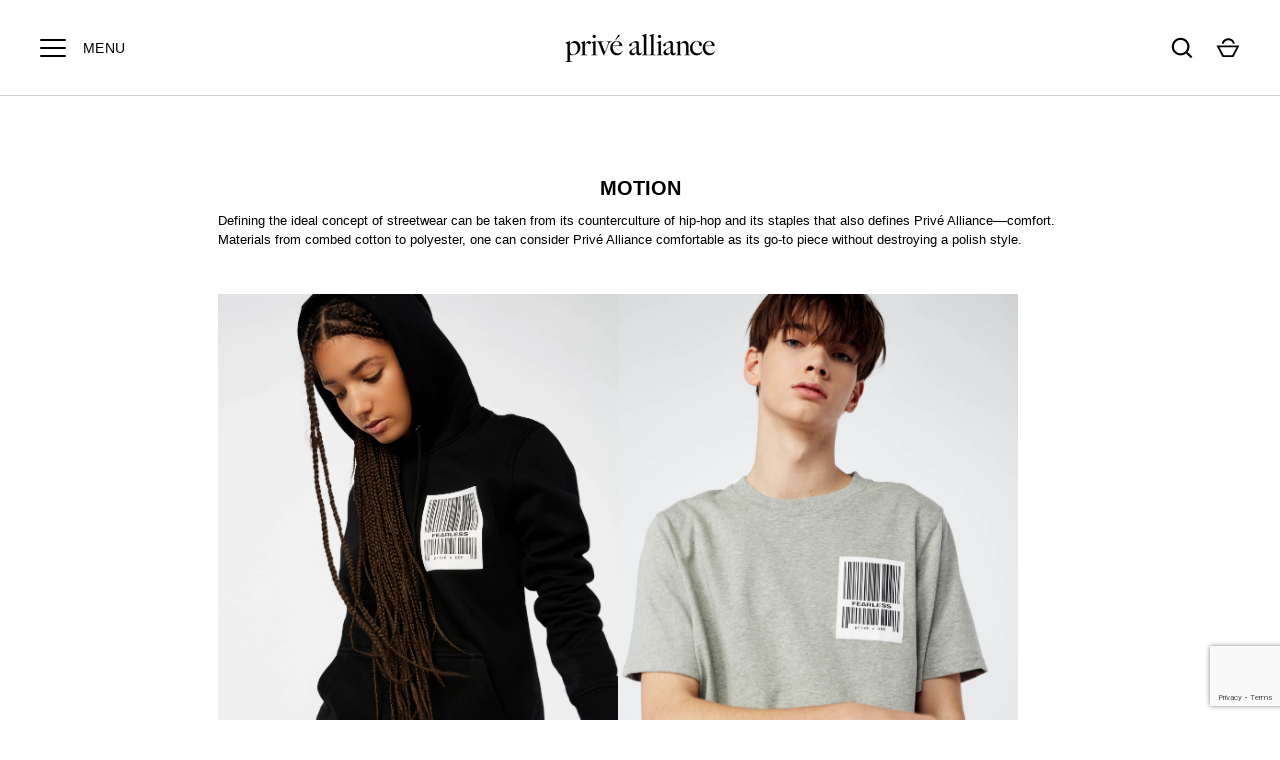

--- FILE ---
content_type: text/html; charset=utf-8
request_url: https://www.google.com/recaptcha/api2/anchor?ar=1&k=6LeTRAoeAAAAACKeCUlhSkXvVTIwv0_OgDTqgYsa&co=aHR0cHM6Ly9wcml2ZWFsbGlhbmNlLmNvbTo0NDM.&hl=en&v=N67nZn4AqZkNcbeMu4prBgzg&size=invisible&anchor-ms=20000&execute-ms=30000&cb=13o249scgsm4
body_size: 49678
content:
<!DOCTYPE HTML><html dir="ltr" lang="en"><head><meta http-equiv="Content-Type" content="text/html; charset=UTF-8">
<meta http-equiv="X-UA-Compatible" content="IE=edge">
<title>reCAPTCHA</title>
<style type="text/css">
/* cyrillic-ext */
@font-face {
  font-family: 'Roboto';
  font-style: normal;
  font-weight: 400;
  font-stretch: 100%;
  src: url(//fonts.gstatic.com/s/roboto/v48/KFO7CnqEu92Fr1ME7kSn66aGLdTylUAMa3GUBHMdazTgWw.woff2) format('woff2');
  unicode-range: U+0460-052F, U+1C80-1C8A, U+20B4, U+2DE0-2DFF, U+A640-A69F, U+FE2E-FE2F;
}
/* cyrillic */
@font-face {
  font-family: 'Roboto';
  font-style: normal;
  font-weight: 400;
  font-stretch: 100%;
  src: url(//fonts.gstatic.com/s/roboto/v48/KFO7CnqEu92Fr1ME7kSn66aGLdTylUAMa3iUBHMdazTgWw.woff2) format('woff2');
  unicode-range: U+0301, U+0400-045F, U+0490-0491, U+04B0-04B1, U+2116;
}
/* greek-ext */
@font-face {
  font-family: 'Roboto';
  font-style: normal;
  font-weight: 400;
  font-stretch: 100%;
  src: url(//fonts.gstatic.com/s/roboto/v48/KFO7CnqEu92Fr1ME7kSn66aGLdTylUAMa3CUBHMdazTgWw.woff2) format('woff2');
  unicode-range: U+1F00-1FFF;
}
/* greek */
@font-face {
  font-family: 'Roboto';
  font-style: normal;
  font-weight: 400;
  font-stretch: 100%;
  src: url(//fonts.gstatic.com/s/roboto/v48/KFO7CnqEu92Fr1ME7kSn66aGLdTylUAMa3-UBHMdazTgWw.woff2) format('woff2');
  unicode-range: U+0370-0377, U+037A-037F, U+0384-038A, U+038C, U+038E-03A1, U+03A3-03FF;
}
/* math */
@font-face {
  font-family: 'Roboto';
  font-style: normal;
  font-weight: 400;
  font-stretch: 100%;
  src: url(//fonts.gstatic.com/s/roboto/v48/KFO7CnqEu92Fr1ME7kSn66aGLdTylUAMawCUBHMdazTgWw.woff2) format('woff2');
  unicode-range: U+0302-0303, U+0305, U+0307-0308, U+0310, U+0312, U+0315, U+031A, U+0326-0327, U+032C, U+032F-0330, U+0332-0333, U+0338, U+033A, U+0346, U+034D, U+0391-03A1, U+03A3-03A9, U+03B1-03C9, U+03D1, U+03D5-03D6, U+03F0-03F1, U+03F4-03F5, U+2016-2017, U+2034-2038, U+203C, U+2040, U+2043, U+2047, U+2050, U+2057, U+205F, U+2070-2071, U+2074-208E, U+2090-209C, U+20D0-20DC, U+20E1, U+20E5-20EF, U+2100-2112, U+2114-2115, U+2117-2121, U+2123-214F, U+2190, U+2192, U+2194-21AE, U+21B0-21E5, U+21F1-21F2, U+21F4-2211, U+2213-2214, U+2216-22FF, U+2308-230B, U+2310, U+2319, U+231C-2321, U+2336-237A, U+237C, U+2395, U+239B-23B7, U+23D0, U+23DC-23E1, U+2474-2475, U+25AF, U+25B3, U+25B7, U+25BD, U+25C1, U+25CA, U+25CC, U+25FB, U+266D-266F, U+27C0-27FF, U+2900-2AFF, U+2B0E-2B11, U+2B30-2B4C, U+2BFE, U+3030, U+FF5B, U+FF5D, U+1D400-1D7FF, U+1EE00-1EEFF;
}
/* symbols */
@font-face {
  font-family: 'Roboto';
  font-style: normal;
  font-weight: 400;
  font-stretch: 100%;
  src: url(//fonts.gstatic.com/s/roboto/v48/KFO7CnqEu92Fr1ME7kSn66aGLdTylUAMaxKUBHMdazTgWw.woff2) format('woff2');
  unicode-range: U+0001-000C, U+000E-001F, U+007F-009F, U+20DD-20E0, U+20E2-20E4, U+2150-218F, U+2190, U+2192, U+2194-2199, U+21AF, U+21E6-21F0, U+21F3, U+2218-2219, U+2299, U+22C4-22C6, U+2300-243F, U+2440-244A, U+2460-24FF, U+25A0-27BF, U+2800-28FF, U+2921-2922, U+2981, U+29BF, U+29EB, U+2B00-2BFF, U+4DC0-4DFF, U+FFF9-FFFB, U+10140-1018E, U+10190-1019C, U+101A0, U+101D0-101FD, U+102E0-102FB, U+10E60-10E7E, U+1D2C0-1D2D3, U+1D2E0-1D37F, U+1F000-1F0FF, U+1F100-1F1AD, U+1F1E6-1F1FF, U+1F30D-1F30F, U+1F315, U+1F31C, U+1F31E, U+1F320-1F32C, U+1F336, U+1F378, U+1F37D, U+1F382, U+1F393-1F39F, U+1F3A7-1F3A8, U+1F3AC-1F3AF, U+1F3C2, U+1F3C4-1F3C6, U+1F3CA-1F3CE, U+1F3D4-1F3E0, U+1F3ED, U+1F3F1-1F3F3, U+1F3F5-1F3F7, U+1F408, U+1F415, U+1F41F, U+1F426, U+1F43F, U+1F441-1F442, U+1F444, U+1F446-1F449, U+1F44C-1F44E, U+1F453, U+1F46A, U+1F47D, U+1F4A3, U+1F4B0, U+1F4B3, U+1F4B9, U+1F4BB, U+1F4BF, U+1F4C8-1F4CB, U+1F4D6, U+1F4DA, U+1F4DF, U+1F4E3-1F4E6, U+1F4EA-1F4ED, U+1F4F7, U+1F4F9-1F4FB, U+1F4FD-1F4FE, U+1F503, U+1F507-1F50B, U+1F50D, U+1F512-1F513, U+1F53E-1F54A, U+1F54F-1F5FA, U+1F610, U+1F650-1F67F, U+1F687, U+1F68D, U+1F691, U+1F694, U+1F698, U+1F6AD, U+1F6B2, U+1F6B9-1F6BA, U+1F6BC, U+1F6C6-1F6CF, U+1F6D3-1F6D7, U+1F6E0-1F6EA, U+1F6F0-1F6F3, U+1F6F7-1F6FC, U+1F700-1F7FF, U+1F800-1F80B, U+1F810-1F847, U+1F850-1F859, U+1F860-1F887, U+1F890-1F8AD, U+1F8B0-1F8BB, U+1F8C0-1F8C1, U+1F900-1F90B, U+1F93B, U+1F946, U+1F984, U+1F996, U+1F9E9, U+1FA00-1FA6F, U+1FA70-1FA7C, U+1FA80-1FA89, U+1FA8F-1FAC6, U+1FACE-1FADC, U+1FADF-1FAE9, U+1FAF0-1FAF8, U+1FB00-1FBFF;
}
/* vietnamese */
@font-face {
  font-family: 'Roboto';
  font-style: normal;
  font-weight: 400;
  font-stretch: 100%;
  src: url(//fonts.gstatic.com/s/roboto/v48/KFO7CnqEu92Fr1ME7kSn66aGLdTylUAMa3OUBHMdazTgWw.woff2) format('woff2');
  unicode-range: U+0102-0103, U+0110-0111, U+0128-0129, U+0168-0169, U+01A0-01A1, U+01AF-01B0, U+0300-0301, U+0303-0304, U+0308-0309, U+0323, U+0329, U+1EA0-1EF9, U+20AB;
}
/* latin-ext */
@font-face {
  font-family: 'Roboto';
  font-style: normal;
  font-weight: 400;
  font-stretch: 100%;
  src: url(//fonts.gstatic.com/s/roboto/v48/KFO7CnqEu92Fr1ME7kSn66aGLdTylUAMa3KUBHMdazTgWw.woff2) format('woff2');
  unicode-range: U+0100-02BA, U+02BD-02C5, U+02C7-02CC, U+02CE-02D7, U+02DD-02FF, U+0304, U+0308, U+0329, U+1D00-1DBF, U+1E00-1E9F, U+1EF2-1EFF, U+2020, U+20A0-20AB, U+20AD-20C0, U+2113, U+2C60-2C7F, U+A720-A7FF;
}
/* latin */
@font-face {
  font-family: 'Roboto';
  font-style: normal;
  font-weight: 400;
  font-stretch: 100%;
  src: url(//fonts.gstatic.com/s/roboto/v48/KFO7CnqEu92Fr1ME7kSn66aGLdTylUAMa3yUBHMdazQ.woff2) format('woff2');
  unicode-range: U+0000-00FF, U+0131, U+0152-0153, U+02BB-02BC, U+02C6, U+02DA, U+02DC, U+0304, U+0308, U+0329, U+2000-206F, U+20AC, U+2122, U+2191, U+2193, U+2212, U+2215, U+FEFF, U+FFFD;
}
/* cyrillic-ext */
@font-face {
  font-family: 'Roboto';
  font-style: normal;
  font-weight: 500;
  font-stretch: 100%;
  src: url(//fonts.gstatic.com/s/roboto/v48/KFO7CnqEu92Fr1ME7kSn66aGLdTylUAMa3GUBHMdazTgWw.woff2) format('woff2');
  unicode-range: U+0460-052F, U+1C80-1C8A, U+20B4, U+2DE0-2DFF, U+A640-A69F, U+FE2E-FE2F;
}
/* cyrillic */
@font-face {
  font-family: 'Roboto';
  font-style: normal;
  font-weight: 500;
  font-stretch: 100%;
  src: url(//fonts.gstatic.com/s/roboto/v48/KFO7CnqEu92Fr1ME7kSn66aGLdTylUAMa3iUBHMdazTgWw.woff2) format('woff2');
  unicode-range: U+0301, U+0400-045F, U+0490-0491, U+04B0-04B1, U+2116;
}
/* greek-ext */
@font-face {
  font-family: 'Roboto';
  font-style: normal;
  font-weight: 500;
  font-stretch: 100%;
  src: url(//fonts.gstatic.com/s/roboto/v48/KFO7CnqEu92Fr1ME7kSn66aGLdTylUAMa3CUBHMdazTgWw.woff2) format('woff2');
  unicode-range: U+1F00-1FFF;
}
/* greek */
@font-face {
  font-family: 'Roboto';
  font-style: normal;
  font-weight: 500;
  font-stretch: 100%;
  src: url(//fonts.gstatic.com/s/roboto/v48/KFO7CnqEu92Fr1ME7kSn66aGLdTylUAMa3-UBHMdazTgWw.woff2) format('woff2');
  unicode-range: U+0370-0377, U+037A-037F, U+0384-038A, U+038C, U+038E-03A1, U+03A3-03FF;
}
/* math */
@font-face {
  font-family: 'Roboto';
  font-style: normal;
  font-weight: 500;
  font-stretch: 100%;
  src: url(//fonts.gstatic.com/s/roboto/v48/KFO7CnqEu92Fr1ME7kSn66aGLdTylUAMawCUBHMdazTgWw.woff2) format('woff2');
  unicode-range: U+0302-0303, U+0305, U+0307-0308, U+0310, U+0312, U+0315, U+031A, U+0326-0327, U+032C, U+032F-0330, U+0332-0333, U+0338, U+033A, U+0346, U+034D, U+0391-03A1, U+03A3-03A9, U+03B1-03C9, U+03D1, U+03D5-03D6, U+03F0-03F1, U+03F4-03F5, U+2016-2017, U+2034-2038, U+203C, U+2040, U+2043, U+2047, U+2050, U+2057, U+205F, U+2070-2071, U+2074-208E, U+2090-209C, U+20D0-20DC, U+20E1, U+20E5-20EF, U+2100-2112, U+2114-2115, U+2117-2121, U+2123-214F, U+2190, U+2192, U+2194-21AE, U+21B0-21E5, U+21F1-21F2, U+21F4-2211, U+2213-2214, U+2216-22FF, U+2308-230B, U+2310, U+2319, U+231C-2321, U+2336-237A, U+237C, U+2395, U+239B-23B7, U+23D0, U+23DC-23E1, U+2474-2475, U+25AF, U+25B3, U+25B7, U+25BD, U+25C1, U+25CA, U+25CC, U+25FB, U+266D-266F, U+27C0-27FF, U+2900-2AFF, U+2B0E-2B11, U+2B30-2B4C, U+2BFE, U+3030, U+FF5B, U+FF5D, U+1D400-1D7FF, U+1EE00-1EEFF;
}
/* symbols */
@font-face {
  font-family: 'Roboto';
  font-style: normal;
  font-weight: 500;
  font-stretch: 100%;
  src: url(//fonts.gstatic.com/s/roboto/v48/KFO7CnqEu92Fr1ME7kSn66aGLdTylUAMaxKUBHMdazTgWw.woff2) format('woff2');
  unicode-range: U+0001-000C, U+000E-001F, U+007F-009F, U+20DD-20E0, U+20E2-20E4, U+2150-218F, U+2190, U+2192, U+2194-2199, U+21AF, U+21E6-21F0, U+21F3, U+2218-2219, U+2299, U+22C4-22C6, U+2300-243F, U+2440-244A, U+2460-24FF, U+25A0-27BF, U+2800-28FF, U+2921-2922, U+2981, U+29BF, U+29EB, U+2B00-2BFF, U+4DC0-4DFF, U+FFF9-FFFB, U+10140-1018E, U+10190-1019C, U+101A0, U+101D0-101FD, U+102E0-102FB, U+10E60-10E7E, U+1D2C0-1D2D3, U+1D2E0-1D37F, U+1F000-1F0FF, U+1F100-1F1AD, U+1F1E6-1F1FF, U+1F30D-1F30F, U+1F315, U+1F31C, U+1F31E, U+1F320-1F32C, U+1F336, U+1F378, U+1F37D, U+1F382, U+1F393-1F39F, U+1F3A7-1F3A8, U+1F3AC-1F3AF, U+1F3C2, U+1F3C4-1F3C6, U+1F3CA-1F3CE, U+1F3D4-1F3E0, U+1F3ED, U+1F3F1-1F3F3, U+1F3F5-1F3F7, U+1F408, U+1F415, U+1F41F, U+1F426, U+1F43F, U+1F441-1F442, U+1F444, U+1F446-1F449, U+1F44C-1F44E, U+1F453, U+1F46A, U+1F47D, U+1F4A3, U+1F4B0, U+1F4B3, U+1F4B9, U+1F4BB, U+1F4BF, U+1F4C8-1F4CB, U+1F4D6, U+1F4DA, U+1F4DF, U+1F4E3-1F4E6, U+1F4EA-1F4ED, U+1F4F7, U+1F4F9-1F4FB, U+1F4FD-1F4FE, U+1F503, U+1F507-1F50B, U+1F50D, U+1F512-1F513, U+1F53E-1F54A, U+1F54F-1F5FA, U+1F610, U+1F650-1F67F, U+1F687, U+1F68D, U+1F691, U+1F694, U+1F698, U+1F6AD, U+1F6B2, U+1F6B9-1F6BA, U+1F6BC, U+1F6C6-1F6CF, U+1F6D3-1F6D7, U+1F6E0-1F6EA, U+1F6F0-1F6F3, U+1F6F7-1F6FC, U+1F700-1F7FF, U+1F800-1F80B, U+1F810-1F847, U+1F850-1F859, U+1F860-1F887, U+1F890-1F8AD, U+1F8B0-1F8BB, U+1F8C0-1F8C1, U+1F900-1F90B, U+1F93B, U+1F946, U+1F984, U+1F996, U+1F9E9, U+1FA00-1FA6F, U+1FA70-1FA7C, U+1FA80-1FA89, U+1FA8F-1FAC6, U+1FACE-1FADC, U+1FADF-1FAE9, U+1FAF0-1FAF8, U+1FB00-1FBFF;
}
/* vietnamese */
@font-face {
  font-family: 'Roboto';
  font-style: normal;
  font-weight: 500;
  font-stretch: 100%;
  src: url(//fonts.gstatic.com/s/roboto/v48/KFO7CnqEu92Fr1ME7kSn66aGLdTylUAMa3OUBHMdazTgWw.woff2) format('woff2');
  unicode-range: U+0102-0103, U+0110-0111, U+0128-0129, U+0168-0169, U+01A0-01A1, U+01AF-01B0, U+0300-0301, U+0303-0304, U+0308-0309, U+0323, U+0329, U+1EA0-1EF9, U+20AB;
}
/* latin-ext */
@font-face {
  font-family: 'Roboto';
  font-style: normal;
  font-weight: 500;
  font-stretch: 100%;
  src: url(//fonts.gstatic.com/s/roboto/v48/KFO7CnqEu92Fr1ME7kSn66aGLdTylUAMa3KUBHMdazTgWw.woff2) format('woff2');
  unicode-range: U+0100-02BA, U+02BD-02C5, U+02C7-02CC, U+02CE-02D7, U+02DD-02FF, U+0304, U+0308, U+0329, U+1D00-1DBF, U+1E00-1E9F, U+1EF2-1EFF, U+2020, U+20A0-20AB, U+20AD-20C0, U+2113, U+2C60-2C7F, U+A720-A7FF;
}
/* latin */
@font-face {
  font-family: 'Roboto';
  font-style: normal;
  font-weight: 500;
  font-stretch: 100%;
  src: url(//fonts.gstatic.com/s/roboto/v48/KFO7CnqEu92Fr1ME7kSn66aGLdTylUAMa3yUBHMdazQ.woff2) format('woff2');
  unicode-range: U+0000-00FF, U+0131, U+0152-0153, U+02BB-02BC, U+02C6, U+02DA, U+02DC, U+0304, U+0308, U+0329, U+2000-206F, U+20AC, U+2122, U+2191, U+2193, U+2212, U+2215, U+FEFF, U+FFFD;
}
/* cyrillic-ext */
@font-face {
  font-family: 'Roboto';
  font-style: normal;
  font-weight: 900;
  font-stretch: 100%;
  src: url(//fonts.gstatic.com/s/roboto/v48/KFO7CnqEu92Fr1ME7kSn66aGLdTylUAMa3GUBHMdazTgWw.woff2) format('woff2');
  unicode-range: U+0460-052F, U+1C80-1C8A, U+20B4, U+2DE0-2DFF, U+A640-A69F, U+FE2E-FE2F;
}
/* cyrillic */
@font-face {
  font-family: 'Roboto';
  font-style: normal;
  font-weight: 900;
  font-stretch: 100%;
  src: url(//fonts.gstatic.com/s/roboto/v48/KFO7CnqEu92Fr1ME7kSn66aGLdTylUAMa3iUBHMdazTgWw.woff2) format('woff2');
  unicode-range: U+0301, U+0400-045F, U+0490-0491, U+04B0-04B1, U+2116;
}
/* greek-ext */
@font-face {
  font-family: 'Roboto';
  font-style: normal;
  font-weight: 900;
  font-stretch: 100%;
  src: url(//fonts.gstatic.com/s/roboto/v48/KFO7CnqEu92Fr1ME7kSn66aGLdTylUAMa3CUBHMdazTgWw.woff2) format('woff2');
  unicode-range: U+1F00-1FFF;
}
/* greek */
@font-face {
  font-family: 'Roboto';
  font-style: normal;
  font-weight: 900;
  font-stretch: 100%;
  src: url(//fonts.gstatic.com/s/roboto/v48/KFO7CnqEu92Fr1ME7kSn66aGLdTylUAMa3-UBHMdazTgWw.woff2) format('woff2');
  unicode-range: U+0370-0377, U+037A-037F, U+0384-038A, U+038C, U+038E-03A1, U+03A3-03FF;
}
/* math */
@font-face {
  font-family: 'Roboto';
  font-style: normal;
  font-weight: 900;
  font-stretch: 100%;
  src: url(//fonts.gstatic.com/s/roboto/v48/KFO7CnqEu92Fr1ME7kSn66aGLdTylUAMawCUBHMdazTgWw.woff2) format('woff2');
  unicode-range: U+0302-0303, U+0305, U+0307-0308, U+0310, U+0312, U+0315, U+031A, U+0326-0327, U+032C, U+032F-0330, U+0332-0333, U+0338, U+033A, U+0346, U+034D, U+0391-03A1, U+03A3-03A9, U+03B1-03C9, U+03D1, U+03D5-03D6, U+03F0-03F1, U+03F4-03F5, U+2016-2017, U+2034-2038, U+203C, U+2040, U+2043, U+2047, U+2050, U+2057, U+205F, U+2070-2071, U+2074-208E, U+2090-209C, U+20D0-20DC, U+20E1, U+20E5-20EF, U+2100-2112, U+2114-2115, U+2117-2121, U+2123-214F, U+2190, U+2192, U+2194-21AE, U+21B0-21E5, U+21F1-21F2, U+21F4-2211, U+2213-2214, U+2216-22FF, U+2308-230B, U+2310, U+2319, U+231C-2321, U+2336-237A, U+237C, U+2395, U+239B-23B7, U+23D0, U+23DC-23E1, U+2474-2475, U+25AF, U+25B3, U+25B7, U+25BD, U+25C1, U+25CA, U+25CC, U+25FB, U+266D-266F, U+27C0-27FF, U+2900-2AFF, U+2B0E-2B11, U+2B30-2B4C, U+2BFE, U+3030, U+FF5B, U+FF5D, U+1D400-1D7FF, U+1EE00-1EEFF;
}
/* symbols */
@font-face {
  font-family: 'Roboto';
  font-style: normal;
  font-weight: 900;
  font-stretch: 100%;
  src: url(//fonts.gstatic.com/s/roboto/v48/KFO7CnqEu92Fr1ME7kSn66aGLdTylUAMaxKUBHMdazTgWw.woff2) format('woff2');
  unicode-range: U+0001-000C, U+000E-001F, U+007F-009F, U+20DD-20E0, U+20E2-20E4, U+2150-218F, U+2190, U+2192, U+2194-2199, U+21AF, U+21E6-21F0, U+21F3, U+2218-2219, U+2299, U+22C4-22C6, U+2300-243F, U+2440-244A, U+2460-24FF, U+25A0-27BF, U+2800-28FF, U+2921-2922, U+2981, U+29BF, U+29EB, U+2B00-2BFF, U+4DC0-4DFF, U+FFF9-FFFB, U+10140-1018E, U+10190-1019C, U+101A0, U+101D0-101FD, U+102E0-102FB, U+10E60-10E7E, U+1D2C0-1D2D3, U+1D2E0-1D37F, U+1F000-1F0FF, U+1F100-1F1AD, U+1F1E6-1F1FF, U+1F30D-1F30F, U+1F315, U+1F31C, U+1F31E, U+1F320-1F32C, U+1F336, U+1F378, U+1F37D, U+1F382, U+1F393-1F39F, U+1F3A7-1F3A8, U+1F3AC-1F3AF, U+1F3C2, U+1F3C4-1F3C6, U+1F3CA-1F3CE, U+1F3D4-1F3E0, U+1F3ED, U+1F3F1-1F3F3, U+1F3F5-1F3F7, U+1F408, U+1F415, U+1F41F, U+1F426, U+1F43F, U+1F441-1F442, U+1F444, U+1F446-1F449, U+1F44C-1F44E, U+1F453, U+1F46A, U+1F47D, U+1F4A3, U+1F4B0, U+1F4B3, U+1F4B9, U+1F4BB, U+1F4BF, U+1F4C8-1F4CB, U+1F4D6, U+1F4DA, U+1F4DF, U+1F4E3-1F4E6, U+1F4EA-1F4ED, U+1F4F7, U+1F4F9-1F4FB, U+1F4FD-1F4FE, U+1F503, U+1F507-1F50B, U+1F50D, U+1F512-1F513, U+1F53E-1F54A, U+1F54F-1F5FA, U+1F610, U+1F650-1F67F, U+1F687, U+1F68D, U+1F691, U+1F694, U+1F698, U+1F6AD, U+1F6B2, U+1F6B9-1F6BA, U+1F6BC, U+1F6C6-1F6CF, U+1F6D3-1F6D7, U+1F6E0-1F6EA, U+1F6F0-1F6F3, U+1F6F7-1F6FC, U+1F700-1F7FF, U+1F800-1F80B, U+1F810-1F847, U+1F850-1F859, U+1F860-1F887, U+1F890-1F8AD, U+1F8B0-1F8BB, U+1F8C0-1F8C1, U+1F900-1F90B, U+1F93B, U+1F946, U+1F984, U+1F996, U+1F9E9, U+1FA00-1FA6F, U+1FA70-1FA7C, U+1FA80-1FA89, U+1FA8F-1FAC6, U+1FACE-1FADC, U+1FADF-1FAE9, U+1FAF0-1FAF8, U+1FB00-1FBFF;
}
/* vietnamese */
@font-face {
  font-family: 'Roboto';
  font-style: normal;
  font-weight: 900;
  font-stretch: 100%;
  src: url(//fonts.gstatic.com/s/roboto/v48/KFO7CnqEu92Fr1ME7kSn66aGLdTylUAMa3OUBHMdazTgWw.woff2) format('woff2');
  unicode-range: U+0102-0103, U+0110-0111, U+0128-0129, U+0168-0169, U+01A0-01A1, U+01AF-01B0, U+0300-0301, U+0303-0304, U+0308-0309, U+0323, U+0329, U+1EA0-1EF9, U+20AB;
}
/* latin-ext */
@font-face {
  font-family: 'Roboto';
  font-style: normal;
  font-weight: 900;
  font-stretch: 100%;
  src: url(//fonts.gstatic.com/s/roboto/v48/KFO7CnqEu92Fr1ME7kSn66aGLdTylUAMa3KUBHMdazTgWw.woff2) format('woff2');
  unicode-range: U+0100-02BA, U+02BD-02C5, U+02C7-02CC, U+02CE-02D7, U+02DD-02FF, U+0304, U+0308, U+0329, U+1D00-1DBF, U+1E00-1E9F, U+1EF2-1EFF, U+2020, U+20A0-20AB, U+20AD-20C0, U+2113, U+2C60-2C7F, U+A720-A7FF;
}
/* latin */
@font-face {
  font-family: 'Roboto';
  font-style: normal;
  font-weight: 900;
  font-stretch: 100%;
  src: url(//fonts.gstatic.com/s/roboto/v48/KFO7CnqEu92Fr1ME7kSn66aGLdTylUAMa3yUBHMdazQ.woff2) format('woff2');
  unicode-range: U+0000-00FF, U+0131, U+0152-0153, U+02BB-02BC, U+02C6, U+02DA, U+02DC, U+0304, U+0308, U+0329, U+2000-206F, U+20AC, U+2122, U+2191, U+2193, U+2212, U+2215, U+FEFF, U+FFFD;
}

</style>
<link rel="stylesheet" type="text/css" href="https://www.gstatic.com/recaptcha/releases/N67nZn4AqZkNcbeMu4prBgzg/styles__ltr.css">
<script nonce="nTXfGJWE6lvl8YbHG18e_w" type="text/javascript">window['__recaptcha_api'] = 'https://www.google.com/recaptcha/api2/';</script>
<script type="text/javascript" src="https://www.gstatic.com/recaptcha/releases/N67nZn4AqZkNcbeMu4prBgzg/recaptcha__en.js" nonce="nTXfGJWE6lvl8YbHG18e_w">
      
    </script></head>
<body><div id="rc-anchor-alert" class="rc-anchor-alert"></div>
<input type="hidden" id="recaptcha-token" value="[base64]">
<script type="text/javascript" nonce="nTXfGJWE6lvl8YbHG18e_w">
      recaptcha.anchor.Main.init("[\x22ainput\x22,[\x22bgdata\x22,\x22\x22,\[base64]/[base64]/[base64]/ZyhXLGgpOnEoW04sMjEsbF0sVywwKSxoKSxmYWxzZSxmYWxzZSl9Y2F0Y2goayl7RygzNTgsVyk/[base64]/[base64]/[base64]/[base64]/[base64]/[base64]/[base64]/bmV3IEJbT10oRFswXSk6dz09Mj9uZXcgQltPXShEWzBdLERbMV0pOnc9PTM/bmV3IEJbT10oRFswXSxEWzFdLERbMl0pOnc9PTQ/[base64]/[base64]/[base64]/[base64]/[base64]\\u003d\x22,\[base64]\x22,\x22fcKsYRvCo1BbwoTDnz/CpVrDvRInwqzDqMKgwo7DiGVsXsOSw78hMwwnwoVJw6wOK8O2w7MOwo0WIFNvwo5JX8KOw4bDksOVw4IyJsO0w5/DksOQwo8ZDzXCi8K1VcKVVDHDny8lwoPDqzHCsiJCwpzCg8KiFsKBOiPCmcKjwro2MsOFw4/[base64]/CksKbw61Uw4h1w4hcTm3DjmzDhsKHUMOMw5kEw4PDjU7Dg8ONEnE5BcOaK8K8FlbCsMOPFQAfOsOxwrROHG3DgklHwosga8K+Ak43w4/[base64]/[base64]/CsMKpel1owpLCscKyw7EeajjDtsOBw6nCrXBbw73CnsKbEyJDQ8O7CMOtw4/DuiLDi8OWwofCpcOVAMK2SsKNOMO8w7HDuGDDjFR2wq3CtEpmKxlhwr4pdVQFwoTDiFfDgcKUO8OnJMO5W8O1wofCq8O7XMO/wq7Cj8OTZcO+wqzCj8KKPhHDgQfDiFXDsDxWWBBHwqPDjTbCoMOiwr3CgsOjwrM8PMKFwrM7NDJyw6p/w6Rsw6fDn2Avw5XDiD0wQsOxwrrCrMOEX1rDksKhKMOcB8O+MEw6MV7CtMKJe8Kewq5Zw6PCmCEewqIVw7HClsKZR0lUaxYMwoXCrh7CpXrDrWXDhsKEQMKjw7TDjnHDicKOZU/DtTRewpUyX8Ozw6jCgMO2DcOfw7zCocK5HVvCoWbCjE7Cl3XDtCQ1w58EZcObSMK7wpcrccKvwqjChsKhw7QMIlzDpMKHH0xEdsOMZcOmdAjCh3PDl8KNw7EcaRrCnw15wqkbCcO1LEFswqDCoMOMK8KvwpvCmRhCU8KoRlQAdcKsRSXDgMKdb2/[base64]/DuMOlwoNPwqsWcMOFwrHDvMOaCEdjRB3CngcXwroiwrZwN8Kow6XDsMO4w7Miw7kGYgowYX3CosKXDg/Dh8OOf8KSfybCqcKpw6TDicOUK8O/wpcsXyg+wo/DnsOudH/Ci8Ogw5LCpcOiwrg/FcK0Sm8HBmZbIsOOUMKXQcOpdBPCgyrDi8OTw4h9QQrDqcOLw7nDqBBne8O7w71Ow6ZDw5sPwpnCul8wbxDDvGnCsMOkb8OywqN2wqLDm8OYwrnDucOoJEtBVXfDpHgtwr/DtAceC8ODLcKxw5vDkcOXwqnDucK0wp0PV8OEwpDCncK+cMKRw4McdsKTw6zClcKfD8KNHFTDij/Cl8O/wpVbJRtzf8K6w53DpsKAwph+wqBcw48kwrBLwrMXw48JJsKTJWMVwoTCrcOpwozCo8K7Yj4wwp3CucO0w7BHXQbCsMOAwrMQYcK7MiVkL8KcCiJswpRxMsKpKWhoIMKhwr1wbsKwawLCoEY7w6J6wrzDlcOUw77Cul/ClMK+FcK5wpLCtcK5QSXDr8KbwojCvDPCi1E7w73DowcAw7lJVzDClcOFw4HDjFLChDHCncKewrBgw6AJw4hEwqkfwq3DgjM1BsOUb8Ovw5LCuyVxw4d4wpMgKMOgwpTClzjCv8KzMsOFUcK0wrfDg1HDoihDwoHCmsOSw4AOwql1wqvDssOSdl/Do0VOQhDCkTvCnCzCuTMMCgDCtcKSAEJlwofCi2PCucOZFcOhOlFZRcOEbcKaw53CklvCq8K4S8Oow4fCpMOSw6NaJAXDs8Khw5FPwpnDpsOYEMKdQ8K/wrvDrsOYwq8bT8OoPMK7UMOPwpIAw4NSfUZneS/CkMKvJ2DDusOUw7BQw6rDicKtST/Dvlsow6TCozpgb0hFCcO4Y8OEbDBbw7PCtydvw5LCr3NTPsK1MBPDgsK/wpkgwoxUwpYIw4zClsKbw7zDvk/CmX1gw7B3VcKUZkLDhsOLD8OCDFXDgiY7w43CqD/Cn8Kiwr7CsAAfGRXDo8Klw4BwacKOwopAwqXDuT3DmQwWw4odwqQDwq7DuHQmw6YXBsK+Vil/fC/[base64]/CtwbDr2Riw4oZHWTDgcKXw7fDscOwZHDDqjzDqMO1w7/Dg1E0U8KMwpIKw5XDuSjDucKNwpEVwqg5VFrDvA8EfSfDmMOdZ8O6XsKiw6rDqywCIsO0wpoHw4vCvW0HX8KmwoMwwqPCgMKMwrFGw5orBy8Sw50AFlHCqMKfwpBKw4rDiSEow7A/YSRWcA7Cu1xNwrDDpMOUSsKqJ8O8XjzCjMKDw4XDlsKjw6p6wo58LwLDqmfDlhtJw5bDplsldFnDr1k+dBk8wpXDtsKPwrMqw6PCpcOsV8O7BMKmfcKtN2ULwrTDoWvDhxnDgDrDs3DCmcOnfcOEGHpgMEdNJ8OpwpdBw5d/UsKmwrTDlWcjBhgtw73CkhZRXyrCsQwXwqzCjzsrFMK2RcKYwrPDpmxnwqszw5XCnMKEwo7CjTIMwqd7w4p7wpTDlxxAw5g5KSIawpRoEMOVw4jDlVsewr4Ke8Ouwp/CjsO+w5HCh01UdVILPSzCh8K+XTnDlRF9dMONJMOcwpBsw5/Dl8KqH0VjZMKxfMOTZcOOw4cPw67Dn8OlP8KsDsO/w5AwBDt2w7glwrltYA8KBnTCqsKLQXXDvMK9wr3CsDrDuMKAw4/[base64]/woU9wo3Cj8OYw4RmGhfCkcKJw7jDsV/DqsKXQ8Oww7fDgcOSw6TDmMKkw6jDoGkQOXhhJMOpUXLDrxjCkVwBR1AiccOew7DDuMKCVcOqw5gwE8KbNsK/wpw3wokpQMKAw4YTw5/CogcJAGVHwo/ClWLCpMKhAVPDucOzwp0Mw4rCsR3Dq0Mmw7YQLMKtwpYZwo4mFmfCv8Kvw5MVw6XDgQHCmil6JgTCtcOWFxVxwrcOwogpaTbDnALDl8KYw6E5w5LCmGkVw5AAw55tOUHCgcKowoQawppLwpFuw40Sw6Few7FCMyA6wpjDuTLDmMKDw5zDihc/NcKEw7/DqcKHYFw1ORLCiMOAQRPDpcKoTsOaw7fCtgcmC8KiwqMsAcOnw5JQQsKPBcK1X2hvwonDqcO6w6/CoVA1w6B1wozCkjfDnMKif31Bw6NTw5tkKh3Dn8OJWGTChWgIwrN6w5oBVcO4YnMOw4bCjcOjLMK5w6Viw45PXRwvWD7DgXUkAsOoTxHDpsORP8K4DA5INsOKOMOsw7/DqgvDocORwr4vw6hFH0VZwrLCrSsxdMOOwrM4w5PCvsKaARcQw4fDsmw5wrDDoEdFIGrCl1DDvMO3FF5Sw6vDpcKqw7opwo7DhGHCgUrCkH/DpFkVCCDCssKBw5N7KMKnFihaw50Lw79gwpzDqVIRJsO5wpbDp8KawqbCu8KZMMKEaMOcK8OGR8KYNMK/w4DCs8OxbMKyYU1Lw4jCisO7EMO2XMO8RyfCsS3ClMOOwq/DpMOLFi1/w6zDncODwolHw5XDlsOowqTClMKfCE7Ck3jDrkfCpFrCh8O9G1bDvk0WUMOiw4xKC8OrRMKnw5s9w4zDj1XCihk6w5nCmsOaw4pUS8K3OzwvJMOLO2rCsDrDmMOlUSAaRMKJGyEcw7oQQEnDigwJCnbDosO/[base64]/Du0slwpIyEwBDXicqDAfCvcKfSsKMHMOEw5HCoifDugHCr8OMwpfDvi9Mw47CmMK4w6hELMKTSMOMwrTCuGzCoQ/DlG8GT8KDVXjDmTpaH8KXw5cSw7NZZcKsczMiw5/CqDVzPyI2w7XDs8K0FBvCo8OXwrnDtcODw7QTGQZwwpPCvcKMw5xQPMKVwr7DqMKFMMKaw6LDosKhwqXCshYANMKlwrBnw5RoAsKkwpzDgMKgCwnCiMOhXg3CmcKwRhLCqMK/[base64]/ChMOmwqLDiyHCqsKFw7cSwpBmwpsrw5nCmCg7IcK+K0d/XsKtw71vOkI0wpjDgT/DlztDw57DuVPDlXDCl0wfw5IRwrvDsGtXdUXDlHHDhcKvw5Rhw7xLFsKZw4jDhVPDuMOOwo13w6jDksO5w4zCtjnDlsKJw7kZD8OEZynCocOnw4RjYSdOw5gDfMOxwoLChH/[base64]/UcOyX0p/HVoxw4fCrcKoamVPTFtrEMKnwp5swrFgw4Ycwo0Nw4LDrkgbC8Orw5heXMOFwqXCn1Fvw4vDlG7Dr8KMdHfCtcOkUBVEw6Bswoxnw4tAUcKfVMORHnTCr8OJEsKwXwg9dsOowq09w4JGbMOHRXJqwp3CiXBxD8K/dAjDjFzDsMOew5LCrU8YQMKYHsKmP1PDocOULwTCs8OfFUDCnMKTS0XCkMKZAgnCrVTDkVvClkjDi13DgBsjwpDCocO9RcKTw5ERwqxbwrjCjMKOSnt2C3Zyw4DDr8KMw6hfwo7CtUzDgzo3Ux/[base64]/DglsFSmHCqMKLT8O+w6TCg30Ww7c6woAqwofDrxk/wqTDr8K4w6Z/wozCsMK8w709C8Oxw4LDpWJETMKyb8OuERpMw5liRmLDq8KkYsOMw5gJMMOQa2XDoRPCm8K0wqDDgsK4wqlJf8OxWcKLw5bDhMKlw7Bhw7/DrRfCrMK7wpciUAZhFzgywqTCsMKtQMOGfcKPNS3CgyfDtcKpw6gUwrY3DsOwXhpPw6XChMKHaVplXyvCqsK/NnHChEULesKjBcK5O1gGwqLDk8KcwoTDnhQTXMO1w4HCmsONw74Mw5dsw5hwwrvDi8OJVMO7CcOfw5Q+wrsZWMKfKnYuw7DCqR8Fw73Duyoyw6vDgWbCkEwZw7/[base64]/Dh8KRw5/DkMO1woF1dm7CrcKMDEA4LcOMw64bw7/[base64]/eMKowp90TcOhwqVywrzDrUrDu38tw57DgsK8w7bCr8OUN8OjwqfDoMKGw6deT8KzbDdKw4HCucOFwrHDmlcVAh8PN8K1K0LCoMKQXg/[base64]/[base64]/CmgcSw6vDvMKzw7bDpDfCqsO0w4pfwrzDo3nCocK3BxA4w4fDoDvDv8KmV8KmS8OIDz3Cm1BXdsK4aMOJHBHDuMOqwpNzGFbCr1gObcKZw7LDiMK7O8O9NcOAAsKvw6XCjWTDkjHDgcKFWMKgwo54wpDCmzJ8bFLDi03Colx/WUl5worDmAHCqsKgEGTCmMKDYcOGWcKuZz/Ck8KBwrvDs8KuCjLCkD/[base64]/CoXTDqMOYfcOKTMOgS8KuwrLDkcOiBkPChHttwrMYwpo+w6TCvcKEw7pxwpDCnygQNFl6wqYhwp3Crx7CuGYgwojCmAgvMFTDvyhDwozCv23ChsOjETxpDcOFwrLDssKxw7NYA8KiwrPDiAXCmTXCuVZ9wqcwYhgawp1wwqYWw7IVOMKIbzHDocOXdw/DrknDqwzCpcK+Fz1swqHDh8OrDRHCgsKnXsKLwpQuX8Ohw6cpandTWS8yw5LCscO7LcO6w6PDg8O2IsOcw5YVcMOpSmfDvmnDqGXDn8KWw5bCnldHwoNpSsKHOcK3PsKgMsO/Wg3DrcOfwqMqDD/CsDduwqLDlSFBw5xtXVNPw5gWw512w5DCn8KJQ8KuWhI3w7p/OMO9wpvClcOhbjvCrVk3wqUNwprDuMKcO27DvsK/aVjDlcKAwoTCgsObw6fCi8OaWsOlKHnDrcOOLcKhwqJldQPDjsKzwrd/aMKnw5jCgRkUYcOndMKiw6DCt8KVFTnCicKfNMKfw4XDlifCpQLDi8O4EyUhwo3DqsO/[base64]/wqLDhcOGJsOIw6wKRcOgaMOow7gXHcOOwrxkR8Ofw7jCgz0UeBvCrsOyTDJTw7RRw73ChsKxHcONwrhZw4/CvMOeDWIICMKdWsO1wo7CrlDChMKVw6/CoMOTHMOZw4bDuMKLFyXCgcKlFMORwqcjFFclPsOSw55afsOrwpHCmyrDlcOBXAbCiWrDsMK+H8OjwqLDosK2wpcFw4sAw48tw50UwqjDqFdPw6jDn8OVd0Vew44xwqRiwolqw5QLBcO5wqDDu2ADPcKxD8KMw4nDisKVPlPDuV/CmMOnKcKBZUDCg8OPwpHDqMOwenjDqWc0wqAXw6/CqFxewrw/XA3Dt8OcHcOYwqLCpSAxwoQfPTbCqjDCvAAZEsKjJVrCjWTDkWfDqMO8Q8K2VhzDj8OvCT9UZ8KJc0jCnMKFScO/N8OuwrdfYwLDlcKFNsOrFMOtwoTDksKXwoTDminCmhg9HcO1b0HDg8KkwrEow5/Ct8KCwoHCkxYdw6hAwqDCj2bClXh3QnNRSMOhw4jDjsKiHMKOZcKoZ8OQcAFVXwFMX8KwwqRYYyfDqMKTwrXCuXg9w4zCrVZANcKPQwrDucKcw4HDssOIUgR/P8KEbz/ClRQxw47CvcKTL8OMw7DDkxrCpjDCunbCg1vClMOUw4XDl8KYw5kjwpzDgW/DmcKYIV16w7UPw5XDt8OcwqPCnMO5w5VCwp3DlsKLNkjCoUvCkU5kP8OKXMOGMXp2FSrDiFg1w5MowrPDrXYpw5IBw51gLCvDnMKXwp/[base64]/CngTChMKCw4pyBMO8P8K5w71CQGHChWEEQcOewpF0woDDp3rChEPDgMOdwr/[base64]/w6/DiG1Nw79cUMOAA23DiCrDgMKRw5hywqzCtMKeworDosKkei7DpsKowpovJsO/w6HDkVEpwr0yaBYcw4kDw67DqMOpNw1jwpIzw6/DucOeM8K4w75Ew508L8Kdwp8gwrjDoEJ5ADY2wpUxw6bCpcKbwr3CvjBtw7RowpnDrm3DpcKawrk0QMKSNnzCgzIPWCDCvcO0PMK/wpI8VEbDlghPC8Kcwq/CpcK4w7fCjMKzw7nCrcO/AhHCvMKrXcKywqrClTZ3CsOCw6rCmMK4wrnCnh3CjcOhGgYNRMOKGcO5SDB8b8OCGQ/Ci8O6ICE1w54sWmNDwofCu8Oow4HDicOJQT1vwpMRwrw5w7TCgCQ/wrxYwr/Cv8OUR8Kxw7fCikDCqsKDFDUzV8Kww7vCvHwcRyHDp3TDsylmw4jDn8KCWj/CpAA7AsOpwrjCrE7DgsOvw4NCwqRmdkUzBmVRw5fCocOTwrJDPFPDoRnDoMOtw6LDinHDrcO3JybDv8KcE8K4ZsKJworCnAzChcK3w4DCnAbDn8Oxw7bDtcOYw6xSw7Qwb8O4ZDDCncK5w5rCgWjCusObw43DhAskZsO/[base64]/DhnnCq8OuXsOzXEYYJMOdwppiS8KWcMObwrgARsK3w5jDo8O6wr0aGC0pRi4Iwq3DoDReA8KqdH/Do8OmYQvDui/[base64]/wobCpDdgw55Nw7t0wrIKZ8KVwr8QBGnDkMOafj/Ctx0keAk/SFXDt8Ksw4rCn8O6w6rChmzDty0yFx3Cjkh1M8Klwp3DicOlw4HCpMOBC8OeHDDDl8KDwo0ew5hEU8OMesOLEsKAw6JLXRZoc8OdecOmw7fCslNkHibDtsOvMjl+ecKqIsODHiUKIMK+wqUMw4xAARTCjnsKw6nDmRJ/ITtLw6HCjcO6wpQ7CnbDhsOXwrN7fgFTw7kqw7txA8K/TS/Ck8O5wp3Cmz8NI8OgwpQswqUze8KhIcOzwpJEE2E/MsKgwpvDsgjChgklwqNlw5HCusK+w5l4T1XCozZrw4g0wp/Di8KKWAIvw6rCkUEgJjhXw5HDosKDNMO/[base64]/DsFRxLFNkw6ZbHcKewr97w7JRwonDkMK6cMObLGzChWbDqkbCpsKzTUYNw57ChsOgeX/Cr3IwwrXDp8Kkw5/DpH0PwrwmIjXCvsOqw4IBwrEtw54Wwq3CnxvDmcOIdATDv3VKODHDlMOpw5nCv8KWYl1cwofDtcOzwp1Iw7cxw7ZvJAXDtnPDosKuwo7DmcKtw7ktw6vChnzCpQ4awqXCmsKMCF5jw5wWw43Ck38TccOOTsOvDcOMTcOmw6HDt3/[base64]/CgQprasOCTjwWwqXCkSfCjcKqwqjCuADCvTUCw604woDClHgfw5rClMOpwq3Di0vDjGjDuRDCs2M6w7/CtmQQL8Ktdz/DqMOGDMKgw7nCl2keAMKaZWXCg13DoDQkwp4zw4fCjXnCgEjDulrCm2lSTMOtM8OUCsOKYFbDrMOfwrZFw6jDs8OcwprCvMOsw4vCocOJw6vDuMOLw6hOX0xkFVHDu8KqSW5yw5tjw5B3woDDghfCnMONCkXCgzTCg2vCoGZEQgvDlh0NWzEZwrl/w7QmSwDDr8O3wqvCqsOmCExTw4BaZcKPw5oMw4RvU8K5w4PCmxIgwp1ewqPDvSRHwpRpwq/[base64]/Ci2/DlMKYw6bDtMKoPhfCusKTwoB7wojCi8KuwqASUMKVRMOGwqvCmcOowolNw79CP8OqwqvDncOsWcKGwqxuMsKIw4hQAwPCsjTCrcOmM8OxLMO/w6/[base64]/wr80wrzCmMObAMK6LjElZRbDjcOVw6saDcOJwow3WsK4wp9sHsOXJsOyaMOrKsK8wqrDjQrDtcKJRkVyb8ORw6xcwr3DtWBNXMKHwpgtIQDCiQZ6HF4cGgDDl8Omwr/Cg1fCjMOGw7Bbw69fwrsSBcKMwqgMwodEw77DnFUFLsOvw7VHw6cEwrLCvBBoOWDClcO9eTYJw7TChMOOwpnCtkfDtsKCFmwCMmMtwr1mwr7DtBXCnVtjwrR2CF3DmsK3U8ObJcO4wp/Dp8KPw57CgzDDm0Y1w7vDisKLwoNyZMKJLUnCssOhXl/DuzlDw7pNwro3CRHDplZTw6PCvMKawoQzw6MKwofCtElNR8KIwoIMwqBFwrYcbyzDjmTDjCJMw5fCicKiw7jCikATwoNFMxrDlzvDjcKSYMOQwqXDmTjDosOyw440wqwlw4lnIW7DvXdyFsKIwqgOZhLDiMKewo8hw4AyPcOwfMK7J1RqwrhIwrp/[base64]/SW7CqSJ6dRxwwoXCpcO1X8O2NgXDq8KHQsOQw4BewrXCjmnCq8OJwp7CvhPCi8KYwp7DvkfDmkrClsOUw5LDo8OMI8O/NsK+w6B/HMK/wpoGw4zClsK9WsOhwqrDjmtdwonDgzRUw61bwqfCihYWw57Dk8O7wq1DbcKvLMOnVA7Cuz54VXsIEcO2fMOgw6kEOBDDohnCinnDm8OYwr3Dmyolwp/[base64]/UsObDxAfw6rDhsOjPCcpwoLDuRIEw7dqLcKUwoUUwqhIw7k1JsK/w7kQw4E2fBV/[base64]/Cl8ODw7toPw4/BnrDhnFhfDLCsjfDqgwUacKBwr7DnknCgURMPcKdw4dGBcKCAQzDrMKKwr1QKMOjPQjDtcO7wqXCnMKKwq7DiT/DmFMZTBUCw5DDjsOOCsK7bEhmDcOqw5x+w5nCu8OCwq/DqcKgwozDhsKOPgPCgFpew61Kw4PDusKMSzPCmglcwoIow4LDt8Omw5rCkFMhwpLDlRQ7wrl7CVvDrcKuw6LCj8O2LhJhbkBewoDCg8OgCXzDvChTw7TDu21DwqjCqsOaZlXCgUPCrGDCiDPCn8KwY8OQwroDA8KqQcOqw7oIb8KKwotORMKOw61/HijDksKxe8Omw5gMwp1GMsKhwojDpMOpw4HCg8O0UgByf0RIwqwWZEjCu356wpjCpHwPWCHDhcKrMRMielXDk8Ofw706w6HDsW/DnSnCgjTCtMOhLToZNggiKXcQb8KGw6xEJi0jScOpfcOXH8Olw60WdXUQFANkwp/CpsOiVkw4ATTDl8K+w64ew4rDvhN3w5QCVg0VesKOwoUEFMKlOWVJwoXCvcK/woIVw5A5w6ByG8OWw7LDhMOBZMOYOWtKw7/CtsODwovDv0XCmRvDlcKfRMOnEHAYw67CvMKUwq4AM3l6wp7DolfDrsOYDcK4wrtkXxTDmhDCnE5owoJmLBNZw6R/w73Dl8KfGXbClXTCu8KFTgLCmD3DicOkwrI9wqnDn8OwN0zDg1I5HA/[base64]/DicKDYj3CtsKRwoLDvMOXwpkzwqp1IjASTjQzD8Olw6cnb1ELwqdYeMK0wrTDnsO7divDjcK8w5hiEybCnB8LwpJXwoduBcKcwobCghIPW8Olw5g2wrLDuW3CjcKeNcKVHcKSLQnDpBPCjsO/w57CtigAWcOVw67CicOdVl/[base64]/CusKMw7c8JcOrwqwiw6vCqQjDphx9w6HCqMK8wpgkw4c4GMO5wr04Im1jTMKnZzLDsinCucOrwqxNwoNxwq7DiVjCuksPUUsXVsOgw77DhsKywqJCS2QKw45GGifDr08yVVcYw49kw6kuH8KoOcKqKGbCrsKjbMOFHcOtXXfDhlt1GDA0wpJwwoc0KmoAPFIgw7/DsMO1aMOJwo3DrMOxb8KPwp7ChDZFVsOzwr0swoVdcnzDhyHCmMK4wpfCj8KuwpDDjFJRw47Cp2Fow4QkXHxuT8KpdcKMMcOnwp3DucKWwr/ClMKDGkE2w6oZCMOrw7fCtnclS8OqWsO5fcOZwpXCicK3wq3DnWIoZ8K5KsKDbGQNwrvCg8OsN8O3asKocEsXw67CqR0uJgsSwovClwjDrcKLw43Dmi/Cv8ONPiDCgMKJOsKGwoLCk35iR8KQDcOed8KxD8OAw5XCn1fCmMKFcmQ+wpttGsKRT3MdJ8KeLcO7w4jDoMK5w4rCvsOlJMKfUz50w4rCqMKXw5xMwobDlUfCrMO4w4LCgkbCtQfDqk0sw6TCsU4pw4LCrxPDnVlkwq/[base64]/CoELCjVLCq2/CoDVZLMOCwqLCgwtfwrxBw4fCsVpQG3k6AiAGwoHDvCDDmsOZVzPCmMODRjkiwrI8wqV3woFhw63Dp1MIw5/Dgx7CgsORJ0TCs34YwrfClwYXOEDCpA0Kc8OsRgLCg2MFw7bDr8KmwrYSd1TCu0wSG8KCUcOqw47DvibCv0LDt8OYXcKOw6zCpcOrwr9VHxzDqsKGYsKxw6Z1bsObw4kSwofChMKKJsKtwoYRwqo2PMOAXhPDsMOowo90wo/CvMKSw5XCgcOuNgrDhMOWIT7Ck2vChHLCosKiw7MKRMOhRWdEIFdlOHwSw57CvgoFw6LDqVTCtMOXwqknw7nCiFoQIQbDhkANFEzDngM7w4kKADPCo8OKw6/CtC92wrRAw73DhcKiwr3CpzvCgsKVwr4LwprCiMK+VcKXG04Vw4gsRsKlJMOPaBhsSMOiwrnDth/[base64]/w5zDk29+wo0Pwo47wq9ywq5xw5ZOw6Y5w6nCtkPCqTzChkPDnWAAw4hmHMK+w4FzFgQeBCZewpBrwpYCw7LCmlpiN8OnecKZWcOxw47DsFZmEMOYwovCtsKmw4rCv8K/w7HCo39Swr85FxTCtcKew61/[base64]/w4nDucObaCoDaMK1wrzCnWzCtsOyZMK5w63DpcO1w5/DsC7DtMOzw4leL8OTW3sVE8K5cX3DlAUwXMO1MMKFwp58I8Omwq3CjAYzDnkYwpIJwq/Di8KTwr/Cq8KjYy9jYMKpwq8Dwq/[base64]/CtsORdhYxH8KZPsKUPU4YwozDhcOsHMOpeTQJw6vCvEHCmGlBLMO0VCx+wo3CucKFw63Dp10owpQtw77Cr1/CqRLDssOXwpzDjl5aE8Olw7vCjTTDhkEQw4clw6LDiMKmD3hmw4w8w7HDqsOKw6QXKmbDsMKeIMKjesOOPmhKEH86IsKcw4Q/N1DCqcKyU8OYbsK+wrjDmcOfwpBYIsKhMsKbIjJXdMK/V8OAGMKnw7FJEMO6wrPDksO4cFXDmF/Ds8KXJcKVwpBBw7fDu8Omw6jCicOqE33DgsOJHFbDvMKLw57ChsK4bW7CscKDe8K/[base64]/DnMKIHAnDrzJtIyXDjC3DrXbDv8OASsKve3/CgyhzZ8K7wpfDp8KRwqETalM+wowYV3nCnixNw4xSw51PwrfCq3jDhsOWw5zDpF3DoVdywojDjsKYQsOuFn3DoMKFw74Iw6fCjH5SXcKlN8KIwrwMw50nwr8vIcK9FDcIw77DqMK0w7HDjHLDssK7w6R+w507b0ECwr1RCGRCY8K9w4/[base64]/DlMOGLcKoU3IzTAjDrcO7NUTClEbDnibDk1h/w6XCvsOvZMOhw6DDkMOvw7DDvWsgw57CrC/DkSzCjS1Aw4AFw5DDk8Odwq/[base64]/Cn8OFwpPDrsOmw444wpsywpJxw4lmw6nCgEfCv8KTKcK1OVZvasOzwpthQMK5cipZfsOucwvDjzAIwqdcbMKsK2rCkwLCgMKDHcOPw4/Dt3rDtADCmi1iM8O9w6rCrUVRHW7CjsOyE8Kbw6Eyw4F6w6PDmMKsEX0TCUkpP8KqWcO0HsOEccK4TANpIC9KwrxYH8OfU8OUT8Klw4/ChMOiwqQzw7/Cjgk8w549w77CncKdYMKpOWkHwqzCkzETfXZiblYNw5xadsO0wpLDuxPDugrCin89csOnPcKDw4/DqsKbYB7Dt8KOVFTDqcOxIMKUBnsTZMOYwpLDl8OuwqHDvzrCrMOfTMK4wrnDgMKrcMOfAsO3w6N4K0Egw4DCog7CrcOqQ2jDrwnChnwqwpnDsmx/fcKNwprCpjrCqzZgw5EJwpTCiUjCvxPDikHCs8K4I8Obw7RlXcOWKFDDnMO8w4vDoXYNN8OdwoXDoHrCl3JOIsK4bW/[base64]/[base64]/csKcwpPCoMKGw53DrMO5w44vwp0kw7fDg8K4AcKJwrDDjnhYYX/ChsOiw6p8w5QUwo0Cwp/DsjoebkRGOG5maMOfAcOre8KmwrnCscKlOcO2w48fwrhDw79sazjCugkVXgTCjzfCnsKMw6PCqGhIQMOxw4/CvsK6fsODw6XCjF5gw4XCpWAxw4NlYcKKCkXCpUpIWsKkfsKXBsK4w7Q/[base64]/Cj1bDgMOBScKNw4RawrzCncODwrNQw4oOYA0/wqrClMOAMcKVw4VawpbCimLCtxvDpcOuw5HDlcOPWMKlwr0rwr3Cg8O+wpcxwpDDpi/CvzvDonAlwqnCgGrCkQ5tUsKdX8O7w4djw5jDmcO2fsKRLEJVVsO9w6DCssOLwoDDrsKDw7LChsOwHcKgZyDCkmzDqsOwwpTCn8OXw5rChsKrXcOmwpMDTzp2AXbCtcOcJ8OVw68vw4JZwrzDhMKTw6kOwpTDiMKbWMOMw4Fhw7djFsO/UEDCun/[base64]/Dr8OQJMOXw7PCmsKRw51eR39mw4DCrCnCh8KQwqPCi8K+OsOywpfCtD1Ww5LCtF48wpLCk1INwo4Ywp/Dunszwq0Xw6/Cl8OlXRHDqmbCqSzCqg8wwqLDi2/DgivDslrCocKTwpbCk2IuLMKYwq/Cn1RtwrjDg0bCvT/Dt8OrOcKFRyzCvMKJw7HDvzzDshwrwrsewpPDhcKOIsKbdMOGc8OkwpZQw7ZrwpoywpUxw5jDinDDlsKiwqHCtcKIw7LDpMOaw4lmNS3Drllww7MOL8KFwpNtSMOITzxJw6cwwpxswpTDhHrDgwDDi1/DozUrXQFTPsK1YgnCh8OOwoxHBMOIL8Odw5zCl0TCm8OhVsOyw5sYwpk/FVMBw4gWwo4yPMKod8OoTXlqwoHDvcO2wr/CmsOUBMOPw7rDlcOHGMK3G1TDtSnDux/CpGvDtcOAw7jDucOXw7HCvwlsH3MKUMKnw6LCgStPwrdlOFTDmB7CpMO6wrHCpUHDjEbDq8OVw5rDmMKdwozDrn4nDMO/E8OoQC/DsFXCv1HDjMOmGwfDtxIUwodxw4PDusK6UFJBw7lkw6jCmEDCmlXDoxvDm8OkQBnClE8pfmd3w7Jow77DmsOpcj57w4F8Swg8aQhNQiPDgsO7w6zDvBTDixZMIyoawrLDh3fCrArCjsO9WnzDrsO4c0TDusKaKjUzATBtNXV4ZU/Dvy93wr5Awq1XSsOjR8OAwqvDvw98EsOUQjvCusKnwozCu8O+wo3DhsKpw6LDtR3CrMO5N8KfwrBZw4TCnDLDmV/[base64]/[base64]/ClXojw6JUCjN5QDfDi3FYNWpkw4hVw4lUw7/DicOTw5/[base64]/DiUjDncOXw7XDjmwQwofCsWHDscKmw4FyVcKIK8OQw7fClm1aEcOaw6gBF8Ojw6tlwq9HG3FYwqDCpMOwwpArecKIw4XCiwhLRMOgw4E3LsKuwpUFG8OzwrfCiHDCksO0YcKNMkTDtCNLw73CokLCrX8Jw7pbaldoTxZ7w7RtYjJYw6/DmQ18MsOcBcOkEhF1bxrDo8KRw7tGwp/Drj0uwqnConVtScK4FcKOenfDq0/Do8KnDsKnwofDiMOwOsKMG8KcJB0tw41zw6LChz9/TsO/wrUrwo3CncKVCDXDssOWwpFVcX/[base64]/CnhbDjsKbXXJwLlsywqoBw6d7fcOKw5vDl0cgKQrDvMOPwpYewrRqTMOvw4dXYSrCuF1Xwpomw4rCnCjDngUfwp7DkVHCk2LCv8OawrJ9PC0/w5tbG8KYbMKvw6fCgmvCrTfCvGzDo8O+w7nChcKSSMOGI8OKw4lVwrkJEUVpZMOlEcOAwo42eVBSFVg+b8KaNHVffgLDn8OSwqIewo8KJzzDjsOjQsOgJMKmw5TDq8K+NABxw6rDpDdtw45JVsK+DcKLwq/CtiDCucOOccO5wp9qdlzDpsO8w7pJw7c2w5jDhMObHMK/QAFxfMKww7HCm8O8wqhDUcOXw6LCtcKiREN0bMKRw7kXwpQ5a8Opw7Zfw4ooccONw4c7wqFKIcOiwq8cw7PDtH/DmHjCvsK3w4dEwqLDqwbCiWRoUcOpw6p+w5LDt8KWw4vCgmHDlcKIw6B5ZEnCncOaw6HChlPDisOYw7PDiADDisKZccOhdHQWRG7Cih3Cr8KdRMKBIsKHOkFxVj1jw4cWw7TCq8KMOcOUA8Kdw61GXj1VwpBcKGLDgypBYAXCgmbCjMKrwp/CtsO9w6V4d2rDscKAwrLDq2sQw7plNsOYwqTDtELDmDASFMOxw6ItHgMqC8OUBMKfJhLDhQrCjlw/wo/[base64]/UsOMJAnDvk8mw5LCgFjDm8KWR2HDpcK5wpvCpkUnwo/ChsKeDMOdwqLDp24dKgrCp8KEw6TCosKyGQpTQTpzY8K3wprChMKKw5vDhHXDki/DpMKaw7fDnXhtQsKUT8OpdE1zWsO6wroewrMOal3Cp8OaDBJxLMKkwpTDmwV9w5VbDXMfH1HCvkDCv8K8w5TDh8K7GxXDrsK2w5PDiMKeLjNYAWHCscOtTQPCsBk/[base64]/MMK/JcODwq0nRsKQw5kxwo83fsOgw658B2DDm8O+wqsEw61hcsK4AsOFwoTCm8OYQDNucjrCrFjCpi7Di8KmWMO8w4/CqsOeAlMgHBTCsQYjIQNTPMK2w4QwwrUZSlsfOcOHwo44XMO7wqh5XcO/w4Umw7HClhjCgxxaCcKEw5HCn8OhworCusOkw47DvcOHw7vCncKCwpVTwpczU8O9cMKOw6Z/[base64]/w7Evw7vCrsOaw7/CvisAwpcDw7DDpcK5I8K4w5/DucKTEMOfNVNew5lHwp57wpPDlybCjcObJ3c0w7LDhsKCeRATw6jCqMO4w4cCwrPDhsOBwobDs1h8MXTCkAwSwpXDicOgWxrCrsORbcKRBcOkwpLDrUFtwqrCsXMpQn/CnsK3UiRjNiIZwqMCw7heJMOVcsKkSHgAExnCq8KOWhlww5Itw403GsKQVwAQwr3CvH9rw6nCoSFSwrXDsMOQcjNaDFoyCF5GwrjDjcK9wpp8w6jCik7DkcKeZ8KSBm/CjMKlasKLw4XCjR3CgsOHbcKPQn3DuS3DqsOoIRDClDzCoMKhW8KsdVYCYURrH2/CksKvw5ovwrdeYQppw5vChMKRw4TDg8Kfw4XDnTMoesO8ZDfChjhAw4HCm8OhT8OCwrrDrwHDj8KNwolnHsKmwonDisOLZmIwR8KOw4fCnloGRFI0wo/DisK6w7w+Rx/CicOuw5/DgsK+woTChBE6wqh9w6DChk/DtMKieix4f3RGw61iZMOsw7AwRC/DnsKKwoHDgA98NMKEHcKsw6IJw7dwKsKxFWHDjDVVUcKTw5ZCwrU8THFEwpkUK3XCjDfCncKyw6RDHsKFdV3Dg8OGwpbCoCPClcOXw5jCq8OTRsOnLm/CqcO8w4jCnkNaVzrDuTPDnTXDsMOlVEssAsKPZ8OWa2g6B2waw45Ydj/Dm2tsDCdmPsO2czXClMOmwr3CmSgXIsO4ZQLCpSPDsMKwD2hyw5pJPXzCk1Avw6rDjjzDi8KMfQfCrcOfw4gWT8O0PcOQSUDCqCcrwqrDhT3Co8KTw7/[base64]/CtAPCvB1rHktzwrXCt2DDl0rDnVFZBUpOw47Ct2HDvMOZw5wNw4p5Q1tLw68aNU9zdMOhw7wkwo8xw4VYwojDgMKrw5bDpjLDpz7DoMKmaERtYiHChMO0wo/CuEjCuQN9YCTDu8O0QcOuw45EQ8KMw5PDjcK6FsKZVcO1wpZ1w6dsw7hYwq3CkUfCqkgOQsKhw4Nlw745NlNJwqwUwq7DvsKCw4vDnkx4TMOfw7fDqGQVwp/[base64]/[base64]/[base64]/CgsK6c8Otw4fDiH1jw4rDrjEQw6rDpU7DngwgWMO4wosAw6tOw7zCnMOww7LCmTR8Yw7Dq8O/[base64]/Dv2jCrMOqw6nCvzTDkcOfHzXDji4fwqYDH8KRF3jDngHCsn1VRMOgAgnDszMqw7XCm1g1w57CuC/DnlV3wqd6cQAFwpQUwrolXS/DtSF8e8OZwowIwr/DvsKNWMOcZcOLw6rDl8OHQEAyw7vDkcKIw45sw6zCj0PChMO6w7VXwpZcwpXCtcKIw6oWcULChAB+w74owrTDncKHwrUMNipTwrB2wq/CugDChcK/w7cow7kpwpMKasKNwpfCvnwxwqcDHT4jw5rDuwvCswBQwr4kw5zDmgDCqAjDsMKPw6hbJMKRw7DCu010CsO0wqJRw6N7ScO0UMKgw70yQx8Yw7sGwowlaQhaw5JSw4RJwrR0w5ExAEQOARUZw6QRKUxUBsOmEG3DnFJSIWNFw7RfQcKVUHvDkC/DvFNQVXDDnMKww7d8Y1DCrw/Djn/CncK6CcO7dMKrwoQ8HMOEQMOJwqx8wpHCiAojwq0DBMKHwpjDpcONGMO8Z8OrOTLCgsK1GMOxw41bw4RaImwde8KWwrHCu3vDik/CjBXDsMO5w7RXw6haw53CmjhfU0dVw5hcLgfCrQE8bwfChBHCo2pOJDMLHXHCuMO4IsOxQMOlw4fCqjXDhsKaQ8Olw6JMWMOgQU7CmcKROmt4MMOLF1HCuMO5WA/CmsK7w7bDjcOMAMKlK8ObV156MHLDisK3HjzCmcKDw4vCmsO1eQLDuwkJKcKHPUjCn8OIwrELL8KnwrNHK8KdQsKqw5PDusK4w7PCkcO+w4F2X8KHwqAMMCo7wrrCi8OZPSJudRFLwq4kwrRwVcKRZ8Kkw78jJ8K8wo8Ww7Z3wqbCm3tXw7d/w5JKYXoKwo7CrW9ORsOdwqJVw6Azw6oOb8Onw67Ch8Kcw7wrJMOwLUjClQvDl8KGw5/CtQvCp1XDusK7w6rCojDDnSHDkQ7Dv8KEwprDicOyDMKLw4l/[base64]/Dk2TCiSPCqcKyw5g6wockw5cOAm1eaiLDog\\u003d\\u003d\x22],null,[\x22conf\x22,null,\x226LeTRAoeAAAAACKeCUlhSkXvVTIwv0_OgDTqgYsa\x22,0,null,null,null,0,[21,125,63,73,95,87,41,43,42,83,102,105,109,121],[7059694,675],0,null,null,null,null,0,null,0,null,700,1,null,0,\[base64]/76lBhnEnQkZnOKMAhnM8xEZ\x22,0,0,null,null,1,null,0,1,null,null,null,0],\x22https://privealliance.com:443\x22,null,[3,1,1],null,null,null,1,3600,[\x22https://www.google.com/intl/en/policies/privacy/\x22,\x22https://www.google.com/intl/en/policies/terms/\x22],\x22d7VA2Cf+L4sjBOM72DkxQNEqPq+pcTP3NgtyrSFWyEI\\u003d\x22,1,0,null,1,1769517343012,0,0,[218,183],null,[10,236,213,207,124],\x22RC-ZPu0-_hsfkb-MA\x22,null,null,null,null,null,\x220dAFcWeA7CCPxARGYzaEXkc7aYwLCCIEjibneC0dqSz8w6qa08PBExP5ebdmZ2LT5ARVXvamhps2y7rbdWv2pPW3ilgCAjtXTFaw\x22,1769600143110]");
    </script></body></html>

--- FILE ---
content_type: text/javascript
request_url: https://privealliance.com/cdn/shop/t/2/compiled_assets/scripts.js?v=871
body_size: 211
content:
(function(){var __sections__={};(function(){for(var i=0,s=document.getElementById("sections-script").getAttribute("data-sections").split(",");i<s.length;i++)__sections__[s[i]]=!0})(),function(){if(__sections__["main-article"])try{let loadFeaturedProducts2=function(){const contentProdsEl=document.querySelector(".content-products");if(!contentProdsEl)return;const prodEls=contentProdsEl.querySelectorAll("[data-lazy-product-handle]"),ratioSetting=theme.settings.prod_card_image_ratio;let ratioValue=ratioSetting;ratioSetting==="shortest"?ratioValue=0:ratioSetting==="tallest"&&(ratioValue=99),contentProdsEl.classList.add("is-loading");async function getProducts(){for(el of prodEls)await fetch(`/products/${el.dataset.lazyProductHandle}/?section_id=product-item`).then(response=>response.text()).then(responseText=>{const html=responseText,fetchedHTML=document.implementation.createHTMLDocument();if(fetchedHTML.documentElement.innerHTML=html,ratioSetting==="shortest"||ratioSetting==="tallest"){const imgMain=fetchedHTML.querySelector(".prod-image__main");if(imgMain){const paddingTop=imgMain.style.paddingTop,thisRatio=1/(Number(paddingTop.slice(0,-1))/100);ratioSetting==="shortest"?thisRatio>ratioValue&&(ratioValue=thisRatio):thisRatio<ratioValue&&(ratioValue=thisRatio)}}el.replaceWith(fetchedHTML.querySelector(".card"))}).catch(()=>{el.remove()});contentProdsEl.querySelectorAll(".prod-image__main").forEach(el2=>{el2.style.paddingTop=`${1/ratioValue*100}%`}),contentProdsEl.classList.remove("is-loading")}getProducts()};var loadFeaturedProducts=loadFeaturedProducts2;document.addEventListener("DOMContentLoaded",loadFeaturedProducts2),document.addEventListener("shopify:section:load",loadFeaturedProducts2)}catch(e){console.error(e)}}(),function(){if(!(!__sections__["product-recommendations"]&&!window.DesignMode))try{let loadProductRecommendations2=function(){const sprSection=document.querySelector(".product-recommendations"),{limit,url}=sprSection.dataset;fetch(sprSection.dataset.url).then(response=>{if(!response.ok)throw response;return response.text()}).then(html=>{const div=document.createElement("div"),colClass=new Map([["2","half"],["3","third"],["4","quarter"],["5","fifth"]]);div.innerHTML=html,div.querySelectorAll(".card").forEach(el2=>{el2.classList.remove("half","third","quarter","fifth"),el2.classList.add(colClass.get(limit))}),sprSection.parentElement.innerHTML=div.querySelector(".product-recommendations").innerHTML,window.theme.initAnimateOnScroll()}).catch(error=>{console.log(error)})};var loadProductRecommendations=loadProductRecommendations2;document.addEventListener("shopify:section:load",e=>{const sectionEl=document.querySelector(".product-recommendations");sectionEl&&sectionEl.dataset.sectionId===e.detail.sectionId&&loadProductRecommendations2()}),document.addEventListener("DOMContentLoaded",loadProductRecommendations2)}catch(e){console.error(e)}}()})();
//# sourceMappingURL=/cdn/shop/t/2/compiled_assets/scripts.js.map?v=871
